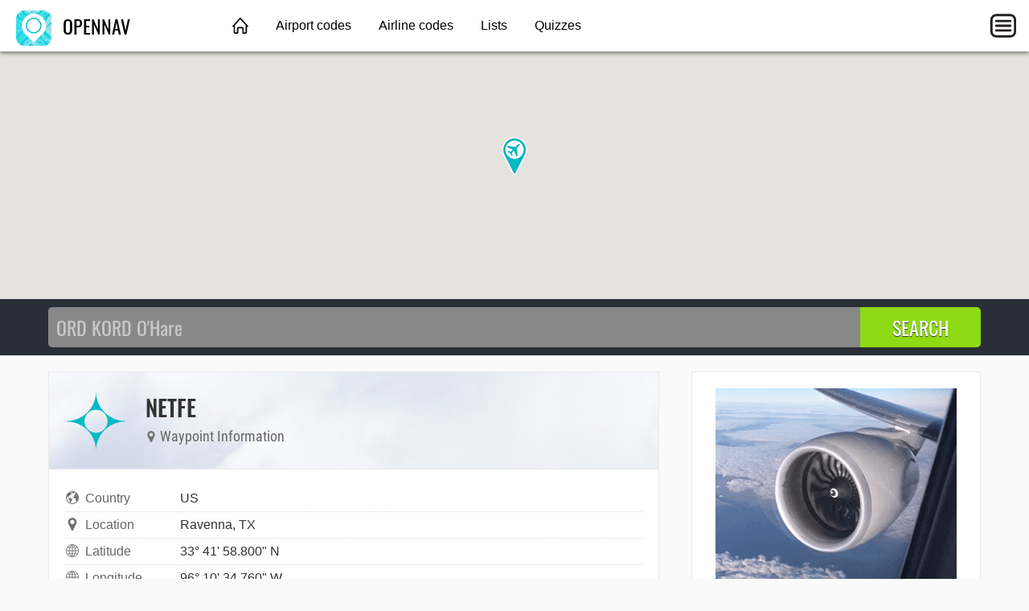

--- FILE ---
content_type: text/html; charset=utf-8
request_url: https://opennav.com/waypoint/US/NETFE
body_size: 3578
content:
<!DOCTYPE html>
<html lang="en">
<head>
	<title>NETFE waypoint | OpenNav</title>
	<meta charset="utf-8" />
	<meta name="viewport" content="width=device-width, initial-scale=1" />
	<meta name="keywords" content="airport, nav, navaid, vor, vortac, ndb, dme, waypoint, fix, airway, air route, rnav, gps, navigation, aviation" />
	<meta name="description" content="Maps and information about NETFE aviation waypoint △ Ravenna, TX US • Lat: 33° 41' 58.800&quot; N Lon: 96° 10' 34.760&quot; W • Click here to find more." />
	<meta property="og:image" content="https://opennav.com/images/ogimage.png" />
	<link href="https://opennav.com/waypoint/US/NETFE" rel="canonical" />
	<link href="https://opennav.jp/ウェイポイント/US/NETFE" hreflang="ja-JP" rel="alternate" />
	<link type="text/css" href="/fonts/Oswald.css" rel="stylesheet" />
	<link type="text/css" href="/fonts/RobotoCondensed.css" rel="stylesheet" />
	<link type="text/css" href="/css/opennav.css?20220306" rel="stylesheet" />

<script>window.msAdsQueue = window.msAdsQueue || [];</script>
<script async src="https://adsdk.microsoft.com/pubcenter/sdk.js?siteId=10321398&publisherId=252963727" crossorigin="anonymous"></script>

<script>
var latlng;
function initMaps() {
	latlng = new google.maps.LatLng(33.699667,-96.176322);
	var mapOptions = { zoom: 10, center: latlng, mapTypeId: google.maps.MapTypeId.HYBRID };
	var fullmap = new google.maps.Map(document.getElementById("fullmap"), mapOptions);
	new google.maps.Marker({position:latlng,map:fullmap,title:"NETFE",icon:"/images/map-marker-plane.png"});

	if (typeof waypointmap === "function") { waypointmap(); }
	if (typeof airportmap === "function") { airportmap(); }
	if (typeof navaidmap === "function") { navaidmap(); }
}
</script>
</head>
<body>
	<header class="topnav">
		<div class="topnav-inner">
			<input id="mobilemenu-button" type="checkbox" class="mobilemenu-checkbox" />
			<nav>
				<div class="logo">
					<a href="/"><img src="/images/opennav-icon-44.png" alt="OpenNav" /> OPENNAV</a>
				</div>
				<ul class="menu">
					<li><a href="/" class="home">&nbsp;</a></li>
					<li><a href="/airportcodes">Airport codes</a></li>
					<li><a href="/airlinecodes">Airline codes</a></li>
					<li><a href="/lists">Lists</a></li>
					<li><a href="/quizzes">Quizzes</a></li>
				</ul>
				<label for="mobilemenu-button" class="mobilemenu-icon">&nbsp;</label>
				<label for="mobilemenu-button" class="mobilemenu-x">&nbsp;</label>
			</nav>
			<div id="mobilemenu-overlay"></div>
			<div class="mobilemenu">
				<ul>
					<li><a href="/">Home</a></li>
					<li><a href="/airportcodes">Airport codes</a></li>
					<li><a href="/airlinecodes">Airline codes</a></li>
					<li><a href="/lists">Lists</a></li>
					<li><a href="/quizzes">Quizzes</a></li>
					<li><a href="https://opennav.jp/ウェイポイント/US/NETFE" class="lang">日本語</a></li>
				</ul>
			</div>
		</div>
	</header>
	<script>
	function closemenu(e){
		if(!e.target.matches('#mobilemenu-button,.mobilemenu-icon,.mobilemenu-x')){
			document.getElementById('mobilemenu-button').checked=false;
		}
	}
	document.body.addEventListener('click',closemenu);
	document.getElementById('mobilemenu-overlay').addEventListener('touchstart',closemenu);
	</script>
	<div id="fullmap" class="pagetop"></div>
	<form method="post" action="/search">
		<div class="searchbg">
			<div class="searchbar">
				<input type="search" name="q" placeholder="ORD KORD O'Hare" autocomplete="off" autocapitalize="off" />
				<input type="submit" value="SEARCH" />
			</div>
		</div>
	</form>
	<section class="data cacgabca">
		<div class="main" itemscope itemtype="http://schema.org/GeoCoordinates">
			<meta itemprop="identifier" content="NETFE" />
			<meta itemprop="name" content="NETFE" />
			<meta itemprop="description" content="waypoint" />
			<meta itemprop="latitude" content="33.699667" />
			<meta itemprop="longitude" content="-96.176322" />
			<link itemprop="url" href="https://opennav.com/waypoint/US/NETFE" />
			<link itemprop="image" href="/images/opennav-icon-44.png" />
			<section class="contentbox">
				<header class="title">
					<div class="title-icon chart-icon-waypoint"></div>
					<div>
						<h1>NETFE</h1>
						<h4><span class="icon"><img src="/waypoint/US/NETFE/mapmarker.svg" alt="" /></span> Waypoint Information</h4>
					</div>
				</header>
				<div class="contentbody">
<table class="datagrid fullwidth"><tr><td class="datalabel"><img class="dataicon" src="/images/icon-country.svg" alt="" />Country</td><td class="text-darkgray">US</td></tr><tr><td class="datalabel"><img class="dataicon" src="/images/icon-map-marker.svg" alt="" />Location</td><td class="text-darkgray">Ravenna, TX</td></tr><tr><td class="datalabel"><img class="dataicon" src="/images/icon-globe.svg" alt="" />Latitude</td><td class="text-darkgray">33° 41' 58.800" N</td></tr><tr><td class="datalabel"><img class="dataicon" src="/images/icon-globe.svg" alt="" />Longitude</td><td class="text-darkgray">96° 10' 34.760" W</td></tr></table>
				</div>
			</section>

			<div class="amazonlinks">
				<h2>Featured Aviation Products</h2>
				<script async src="//adserve.site/amzn/17d788dd144d145cf3daed380cf0458f.js"></script>
			</div>

			<section class="contentbox">
				<header><h3>Waypoints near NETFE</h3></header>
				<div class="contentbody">
					<table><tr><td><div id="wmap"></div></td>
					<td><div class="waypointlist">
						<a href="/waypoint/US/AIRRE">AIRRE</a><br />
						<a href="/waypoint/US/ATTER">ATTER</a><br />
						<a href="/waypoint/US/BOSTE">BOSTE</a><br />
						<a href="/waypoint/US/DECAP">DECAP</a><br />
						<a href="/waypoint/US/EMJEV">EMJEV</a><br />
						<a href="/waypoint/US/FIKSY">FIKSY</a><br />
						<a href="/waypoint/US/FOORS">FOORS</a><br />
						<a href="/waypoint/US/FSHEN">FSHEN</a><br />
						<a href="/waypoint/US/JAXEB">JAXEB</a><br />
						<a href="/waypoint/US/JEVAL">JEVAL</a><br />
						<a href="/waypoint/US/KF21E">KF21E</a><br />
						<a href="/waypoint/US/OKUCI">OKUCI</a><br />
						<a href="/waypoint/US/OVICI">OVICI</a><br />
						<a href="/waypoint/US/OYPUZ">OYPUZ</a><br />
						<a href="/waypoint/US/TUPLE">TUPLE</a><br />
						<a href="/waypoint/US/UDOCE">UDOCE</a><br />
					</div></td></tr></table>
					<script>
					function waypointmap() {
						const mapOptions = { zoom: 10, center: latlng, mapTypeId: google.maps.MapTypeId.HYBRID };
						const wmap = new google.maps.Map(document.getElementById("wmap"), mapOptions);
						new google.maps.Marker({position:new google.maps.LatLng(33.892311,-96.065736),map:wmap,title:"AIRRE",icon:"/images/map-marker-plane.png"}).addListener("click",function(){window.location.href="/waypoint/US/AIRRE"});
						new google.maps.Marker({position:new google.maps.LatLng(33.699867,-96.131550),map:wmap,title:"ATTER",icon:"/images/map-marker-plane.png"}).addListener("click",function(){window.location.href="/waypoint/US/ATTER"});
						new google.maps.Marker({position:new google.maps.LatLng(33.526219,-96.182331),map:wmap,title:"BOSTE",icon:"/images/map-marker-plane.png"}).addListener("click",function(){window.location.href="/waypoint/US/BOSTE"});
						new google.maps.Marker({position:new google.maps.LatLng(33.588622,-96.064122),map:wmap,title:"DECAP",icon:"/images/map-marker-plane.png"}).addListener("click",function(){window.location.href="/waypoint/US/DECAP"});
						new google.maps.Marker({position:new google.maps.LatLng(33.783028,-96.073403),map:wmap,title:"EMJEV",icon:"/images/map-marker-plane.png"}).addListener("click",function(){window.location.href="/waypoint/US/EMJEV"});
						new google.maps.Marker({position:new google.maps.LatLng(33.703525,-96.177719),map:wmap,title:"FIKSY",icon:"/images/map-marker-plane.png"}).addListener("click",function(){window.location.href="/waypoint/US/FIKSY"});
						new google.maps.Marker({position:new google.maps.LatLng(33.580106,-96.208067),map:wmap,title:"FOORS",icon:"/images/map-marker-plane.png"}).addListener("click",function(){window.location.href="/waypoint/US/FOORS"});
						new google.maps.Marker({position:new google.maps.LatLng(33.829872,-96.095556),map:wmap,title:"FSHEN",icon:"/images/map-marker-plane.png"}).addListener("click",function(){window.location.href="/waypoint/US/FSHEN"});
						new google.maps.Marker({position:new google.maps.LatLng(33.568511,-96.180867),map:wmap,title:"JAXEB",icon:"/images/map-marker-plane.png"}).addListener("click",function(){window.location.href="/waypoint/US/JAXEB"});
						new google.maps.Marker({position:new google.maps.LatLng(33.619897,-96.182108),map:wmap,title:"JEVAL",icon:"/images/map-marker-plane.png"}).addListener("click",function(){window.location.href="/waypoint/US/JEVAL"});
						new google.maps.Marker({position:new google.maps.LatLng(33.500000,-96.000000),map:wmap,title:"KF21E",icon:"/images/map-marker-plane.png"}).addListener("click",function(){window.location.href="/waypoint/US/KF21E"});
						new google.maps.Marker({position:new google.maps.LatLng(33.538392,-96.133008),map:wmap,title:"OKUCI",icon:"/images/map-marker-plane.png"}).addListener("click",function(){window.location.href="/waypoint/US/OKUCI"});
						new google.maps.Marker({position:new google.maps.LatLng(33.787864,-96.273286),map:wmap,title:"OVICI",icon:"/images/map-marker-plane.png"}).addListener("click",function(){window.location.href="/waypoint/US/OVICI"});
						new google.maps.Marker({position:new google.maps.LatLng(33.504192,-96.022997),map:wmap,title:"OYPUZ",icon:"/images/map-marker-plane.png"}).addListener("click",function(){window.location.href="/waypoint/US/OYPUZ"});
						new google.maps.Marker({position:new google.maps.LatLng(33.741950,-96.296447),map:wmap,title:"TUPLE",icon:"/images/map-marker-plane.png"}).addListener("click",function(){window.location.href="/waypoint/US/TUPLE"});
						new google.maps.Marker({position:new google.maps.LatLng(33.785486,-96.173342),map:wmap,title:"UDOCE",icon:"/images/map-marker-plane.png"}).addListener("click",function(){window.location.href="/waypoint/US/UDOCE"});
					}
					</script>
				</div>
			</section>

			<section class="contentbox">
				<header><h3>Airports near NETFE</h3></header>
				<div class="contentbody">
					<table><tr><td><div id="amap"></div></td>
					<td><div class="airportlist">
						<a href="/airport/KDUA">KDUA</a><br />
						<a href="/airport/KF00">KF00</a><br />
					</div></td></tr></table>
					<script>
					function airportmap() {
						const mapOptions = { zoom: 9, center: latlng, mapTypeId: google.maps.MapTypeId.HYBRID };
						const amap = new google.maps.Map(document.getElementById("amap"), mapOptions);
						new google.maps.Marker({position:new google.maps.LatLng(33.9422670000,-96.3945310000),map:amap,title:"KDUA",icon:"/images/map-marker-plane.png"}).addListener("click",function(){window.location.href="/airport/KDUA"});
						new google.maps.Marker({position:new google.maps.LatLng(33.6128005981,-96.1792984009),map:amap,title:"KF00",icon:"/images/map-marker-plane.png"}).addListener("click",function(){window.location.href="/airport/KF00"});
					}
					</script>
				</div>
			</section>

			<section class="contentbox">
				<header><h3>Navaids near NETFE</h3></header>
				<div class="contentbody">
					<table><tr><td><div id="nmap"></div></td>
					<td><div class="navlist">
						<a href="/navaid/US/BYP/BONHAM">BYP</a><br />
						<a href="/navaid/US/URH/TEXOMA">URH</a><br />
					</div></td></tr></table>
					<script>
					function navaidmap() {
						const mapOptions = { zoom: 9, center: latlng, mapTypeId: google.maps.MapTypeId.HYBRID };
						const nmap = new google.maps.Map(document.getElementById("nmap"), mapOptions);
						new google.maps.Marker({position:new google.maps.LatLng(33.537486,-96.234094),map:nmap,title:"BYP",icon:"/images/map-marker-plane.png"}).addListener("click",function(){window.location.href="/navaid/US/BYP/BONHAM"});
						new google.maps.Marker({position:new google.maps.LatLng(33.944186,-96.391836),map:nmap,title:"URH",icon:"/images/map-marker-plane.png"}).addListener("click",function(){window.location.href="/navaid/US/URH/TEXOMA"});
					}
					</script>
				</div>
			</section>

			<div class="amazonlinks">
				<h2>Squawk 18.99 For Fun</h2>
				<script async src="//adserve.site/amzn/43714a8a3cdc7e1efd42bfbdc86915fd.js"></script>
			</div>
		</div>
		<aside>
			<div class="contentbox">
				<div class="contentbody">
					<div class="box300x250 elem-center"><a href="https://atc-sim.com/welcome"><img src="/ads/turbofan-over-clouds.gif" width="300" height="250" alt="Turbofan"></a></div>
				</div>
			</div>

			<div class="ads-sticky-sidebar">

				<section class="contentbox">
					<header class="downarrow140"><h3>Bonus Offer</h3></header>
					<div class="contentbody">
						<div class="box300x250 elem-center"><script async src="//adserve.site/amzn/f9fa890a3d2d7cd4e96bf924d3386b5e.js"></script></div>
					</div>
				</section>

				<section class="contentbox">
					<header><h3>You Might Also Like</h3></header>
					<div class="contentbody">
						<div class="box300x250 elem-center"><a href="https://atc-sim.com/welcome"><img src="/ads/atcsim-heathrow-300x250.jpg" width="300" height="250" alt="" /></a></div>
					</div>
				</section>

			</div>
		</aside>
	</section>
	<footer class="worldmap">
		<div class="footer-content">
			<div class="footer-top">
				<div class="logo-wrap">
					<a href="/"><img src="/images/opennav-icon-44.png" alt="OpenNav" /> OpenNav</a>
				</div>
			</div>
			<div class="footer-bottom columns col-4-4">
				<div class="column col-4-1">
					<h4>Site</h4>
					<ul>
						<li><a href="/">Home</a></li>
						<li><a href="/about">About OpenNav</a></li>
					</ul>
				</div>
				<div class="column col-4-1">
					<h4>Other Sites</h4>
					<ul>
						<li><a href="https://airportcodes.aero">Airport Codes</a></li>
						<li><a href="https://airlinecodes.info">Airline Codes</a></li>
						<li><a href="https://airlinelogos.aero">Airline Logos</a></li>
					</ul>
				</div>
				<div class="column col-4-1">
					<h4>Explore</h4>
					<ul>
						<li><a href="https://atc-sim.com/welcome">Control Tower Game</a></li>
					<li><a href="https://airlinecodes.info/GEC">Airline Code GEC</a></li>
						<li><a href="https://airportcodes.aero/fll">Airport Code FLL</a></li>
						<li><a href="https://www.youtube.com/watch?v=ZG2OCB2842Y">Airport Codes Video</a></li>
					</ul>
				</div>
				<div class="column col-4-1">
					<h4>Quizzes</h4>
					<ul>
						<li><a href="https://airlinelogos.aero/quiz">Airline Logo Quiz</a></li>
						<li><a href="/airliner-identification-quiz">Airliner Identification Quiz</a></li>
						<li><a href="/extreme-approaches-quiz">Extreme Approaches Quiz</a></li>
						<li><a href="/quizzes">All Quizzes</a></li>
					</ul>
				</div>
			</div>
		</div>
	</footer>
<script src="https://maps.googleapis.com/maps/api/js?key=AIzaSyAa-xqHVAj20OMSeUTFNA1AFKeyuiJFJRY&callback=initMaps" async defer></script>
</body>
</html>


--- FILE ---
content_type: text/html; charset=utf-8
request_url: https://adserve.site/amzn/17d788dd144d145cf3daed380cf0458f/760
body_size: 486
content:
<!DOCTYPE html>
<html lang="en">
<head>
<title>AdServe</title>
<style>
html,body{margin:0;overflow:hidden;padding:0;}
.items { display: flex; justify-content: space-around; overflow: hidden; padding: 12px; }
.item .img { box-shadow: 0 0 8px 1px #ccc; margin: 10px; }
.item .img:active, .item .img:hover { box-shadow: 0 0 8px 1px #999; }
.item .img img { display: block; max-height: 170px; width: auto; }
@media all and (max-width: 575px) { .item .img img { max-height: 140px; } }
</style>
</head>
<body>
<div class="items">
<div class="item"><div class="img"><a href="/amznto/3AiRrWn" rel="sponsored" target="_top"><img src="/amzn/i/jnav-stl-navy.jpg" alt="STL runways" /></a></div></div>
<div class="item"><div class="img"><a href="/amznto/3uPyOrD" rel="sponsored" target="_top"><img src="/amzn/i/jnav-den-navy.jpg" alt="DEN runways" /></a></div></div>
<div class="item"><div class="img"><a href="/amznto/3uMU9SI" rel="sponsored" target="_top"><img src="/amzn/i/jnav-iad-black.jpg" alt="IAD runways" /></a></div></div>
<div class="item"><div class="img"><a href="/amznto/3FovUza" rel="sponsored" target="_top"><img src="/amzn/i/jnav-atl-black.jpg" alt="ATL runways" /></a></div></div>
</div>
</body>
</html>


--- FILE ---
content_type: text/html; charset=utf-8
request_url: https://adserve.site/amzn/43714a8a3cdc7e1efd42bfbdc86915fd/760
body_size: 552
content:
<!DOCTYPE html>
<html lang="en">
<head>
<title>AdServe</title>
<style>
html,body{margin:0;overflow:hidden;padding:0;}
.items { display: flex; justify-content: space-around; overflow: hidden; padding: 12px; }
.item .img { box-shadow: 0 0 8px 1px #ccc; margin: 10px; }
.item .img:active, .item .img:hover { box-shadow: 0 0 8px 1px #999; }
.item .img img { display: block; max-height: 170px; width: auto; }
@media all and (max-width: 575px) { .item .img img { max-height: 140px; } }
</style>
</head>
<body>
<div class="items">
<div class="item"><div class="img"><a href="/amznto/47md2kN" rel="sponsored" target="_top"><img src="/amzn/i/B0FPBRP7GL-san-luis-valley-black.jpg" alt="San Luis Valley" /></a></div></div>
<div class="item"><div class="img"><a href="/amznto/46zS7dB" rel="sponsored" target="_top"><img src="/amzn/i/B0FK85G4PG-area-51-ufo-black.jpg" alt="Area 51" /></a></div></div>
<div class="item"><div class="img"><a href="/amznto/44ocY2a" rel="sponsored" target="_top"><img src="/amzn/i/B0FGYB5KFB-dulce-base-brown.jpg" alt="Dulce Base" /></a></div></div>
<div class="item"><div class="img"><a href="/amznto/4lks5iZ" rel="sponsored" target="_top"><img src="/amzn/i/B0FH1X83ZC-roswell-burgundy.jpg" alt="Roswell" /></a></div></div>
</div>
</body>
</html>


--- FILE ---
content_type: text/html; charset=utf-8
request_url: https://adserve.site/amzn/f9fa890a3d2d7cd4e96bf924d3386b5e/300
body_size: 307
content:
<!DOCTYPE html>
<html lang="en">
<head>
<title>AdServe</title>
<style>
html,body{margin:0;overflow:hidden;padding:0;}
.item .img:active, .item .img:hover { opacity: 0.8; }
</style>
</head>
<body>
<div class="items">
<div class="item"><div class="img"><a href="/amznto/45zjXDT" rel="sponsored" target="_top"><img src="/amzn/i/B09LRHPWQG-boeing-737-300x250-kburbg.jpg" alt="Boeing 737" /></a></div></div>
</div>
</body>
</html>


--- FILE ---
content_type: text/css
request_url: https://opennav.com/css/opennav.css?20220306
body_size: 17473
content:
/* === GENERAL === */

body { background: #fafafa; color: #666; font-family: arial,helvetica,sans-serif; font-size: 16px; margin: 0; padding: 0; text-align: left; }
body.stripebg { background: #2786c6 url("/images/stripebg.gif"); }
a, a:visited { color: #059aff; text-decoration: none; outline: none; word-wrap: break-word; }
a:active, a:hover { text-decoration: underline; }
form { margin: 0; padding: 0; }
h1,h2,h3,h4,h5,h6 { font-family: Oswald,arial,helvetica,sans-serif; margin: 0; padding: 0; }
h1 { color: #333; font-size: 24px; font-weight: 700; }
h2 { color: #000; font-size: 18px; font-weight: 700; }
h3 { font-size: 16px; font-weight: 700; }
iframe { border: none; overflow: hidden; }
img { border: none; }

.columns { display: table; width: 1140px; margin: 0 auto; }
.column { display: table-cell; vertical-align: top; }
.content { display: table-cell; width: 740px; vertical-align: top; }
.sidebar { display: table-cell; width: 400px; vertical-align: top; }
.content-home { display: table-cell; width: 850px; vertical-align: top; }
.sidebar-home { display: table-cell; width: 290px; vertical-align: top; }

.col-4-4 { width: 100%; }
.col-4-1 { width: 25%; }

.block200 { height: 200px; }
.block150 { height: 150px; }
.block140 { height: 140px; }
.block120 { height: 120px; }
.block100 { height: 100px; }
.block90 { height: 90px; }
.block80 { height: 80px; }
.block70 { height: 70px; }
.block60 { height: 60px; }
.block50 { height: 50px; }
.block40 { height: 40px; }
.block30 { height: 30px; }
.block20 { height: 20px; }
.block10 { height: 10px; }
.block8 { height: 8px; }
.block6 { height: 6px; }

.mb70 { margin-bottom: 70px; }
.mb60 { margin-bottom: 60px; }
.mb50 { margin-bottom: 50px; }
.mb40 { margin-bottom: 40px; }
.mb30 { margin-bottom: 30px; }
.mb20 { margin-bottom: 20px; }
.mb10 { margin-bottom: 10px; }

.center_text { text-align: center; }
.center_elem { margin: 0 auto; }
.left_text { text-align: left; }
.left_elem { float: left; }
.right_text { text-align: right; }
.right_elem { float: right; }
.text-center { text-align: center; }
.text-left { text-align: left; }
.text-right { text-align: right; }

.elem-center { margin: 0 auto; }
.elem-left { float: left; }
.elem-right { float: right; }
.elem-inline { display: inline-block; }
.elem-top { vertical-align: top; }
.elem-middle { vertical-align: middle; }
.elem-hidden { display: none; }

.text24 { font-size: 24px; }
.text20 { font-size: 20px; }
.text18 { font-size: 18px; }
.text16 { font-size: 16px; }
.text14 { font-size: 14px; }
.text12 { font-size: 12px; }
.text11 { font-size: 11px; }
.text10 { font-size: 10px; }

.text-black { color: #000; }
.text-darkgray { color: #333; }
.textlightgray { color: #808092; }
.text_gray { color: #666; }
.text_ltgray { color: #bbb; }

.box468x60  { width: 468px; height: 60px;  }
.box300x360 { width: 300px; height: 360px; }
.box300x290 { width: 300px; height: 290px; }
.box300x250 { width: 300px; height: 250px; }
.box300x130 { width: 300px; height: 130px; }
.box300x50  { width: 300px; height: 50px;  }
.box280x140 { width: 280px; height: 140px; }
.box280x100 { width: 280px; height: 100px; }
.box250x320 { width: 250px; height: 320px; }
.box250x250 { width: 250px; height: 250px; }
.box250x140 { width: 250px; height: 140px; }
.box250x100 { width: 250px; height: 100px; }
.box160x600 { width: 160px; height: 600px; }

.pagetop { margin-top: 64px; }
.mobile_only { display: none; }


/* === HEADER === */

header.topnav { background-color: #fff; box-shadow: 0 2px 5px rgba(0,0,0,0.5); height: 64px; left: 0; position: fixed; top: 0; width: 100%; z-index: 11; }
header.topnav a { color: #000; }
header.topnav a, header.topnav a:active, header.topnav a:hover, header.topnav a:visited { text-decoration: none; }
header.topnav nav { background-color: #fff; height: 64px; position: relative; width: 100%; z-index: 12; }
header.topnav nav .logo { font-family: Oswald,arial,helvetica,sans-serif; font-size: 24px; height: 64px; left: 20px; line-height: 64px; position: absolute; top: 0; width: 264px; }
header.topnav nav .logo img { margin: 10px 8px 0 0; vertical-align: -14px; }
header.topnav nav ul.menu { list-style-type: none; margin: 0 0 0 264px; padding: 0 10px; text-align: left; }
header.topnav nav ul.menu li { display: inline-block; }
header.topnav nav ul.menu li a { color: #000; display: inline-block; height: 64px; line-height: 64px; padding: 0 15px; }
header.topnav nav ul.menu li a:hover { background-color: #ddd; color: #059aff; }
header.topnav nav ul.menu li a.home { background: transparent url("[data-uri]") no-repeat center center; background-size: 20px 20px; padding: 0; width: 50px; }
header.topnav nav ul.menu li a.home:hover { background: #ddd url("[data-uri]") no-repeat center center; background-size: 20px 20px; padding: 0; width: 50px; }
header.topnav nav ul.menu li a.lang { padding-left: 38px; position: relative; }
header.topnav nav ul.menu li a.lang:before { background: transparent url("[data-uri]") no-repeat center center; background-size: 20px 20px; content: ""; height: 20px; left: 14px; position: absolute; top: 50%; transform: translateY(-50%); width: 20px; }
header.topnav nav ul.menu li a.lang:hover:before { background: transparent url("[data-uri]") no-repeat center center; background-size: 20px 20px; content: ""; height: 20px; left: 14px; position: absolute; top: 50%; transform: translateY(-50%); width: 20px; }
header.topnav nav label.mobilemenu-icon { background: transparent url("[data-uri]") no-repeat center center; background-size: contain; cursor: pointer; display: inline-block; height: 44px; margin: 10px; position: absolute; right: 0; top: 0; width: 44px; }
header.topnav nav label.mobilemenu-x { background: transparent url("[data-uri]") no-repeat center center; background-size: contain; cursor: pointer; display: none; height: 28px; margin: 10px; position: absolute; right: 8px; top: 8px; width: 28px; }
header.topnav .mobilemenu { background-color: #1f2532; left: 0; max-height: 0; overflow: hidden; position: absolute; top: 64px; transition: max-height 0.5s linear; visibility: hidden; width: 100%; will-change: height, max-height; z-index: 12; }
header.topnav .mobilemenu ul { border-top: 1px solid #111; list-style: none; margin: 0; padding: 0; }
header.topnav .mobilemenu ul li { border-top: 1px solid #2f3542; border-bottom: 1px solid #111; text-align: left; padding: 0 20px; }
header.topnav .mobilemenu ul li a { display: block; padding: 16px 0; }
header.topnav .mobilemenu ul li a, header.topnav .mobilemenu ul li a:visited { color: #fff; }
header.topnav .mobilemenu ul li a.lang { padding-left: 25px; position: relative; }
header.topnav .mobilemenu ul li a.lang:before { background: transparent url("[data-uri]") no-repeat center center; background-size: 20px 20px; content: ""; height: 20px; left: 0; position: absolute; top: 50%; transform: translateY(-50%); width: 20px; }
header.topnav .mobilemenu-checkbox { margin: 0; opacity: 0; padding: 0; position: absolute; right: -20px; top: 0; }
header.topnav #mobilemenu-overlay { background-color: rgba(0,0,0,0.98); height: 100vh; display: none; position: absolute; width: 100vw; z-index: 10; }
header.topnav #mobilemenu-button:checked ~ nav label.mobilemenu-icon { display: none; }
header.topnav #mobilemenu-button:checked ~ nav label.mobilemenu-x { display: inline-block; }
header.topnav #mobilemenu-button:checked ~ #mobilemenu-overlay { display: block; }
header.topnav #mobilemenu-button:checked ~ .mobilemenu { max-height: 1000px; visibility: visible; }
header.topnav .google-auto-placed { display: none; }


/* === FOOTER === */

footer.worldmap { background: #292e38 url("/images/worldmapdots.png"); text-align: left; }
footer.worldmap .footer-content { margin: 0 auto; max-width: 100%; width: 1000px; overflow: hidden; }
footer.worldmap .footer-top { border-bottom: 2px solid #3d444f; padding: 50px 0 20px; }
footer.worldmap .logo-wrap { color: #000; display: inline-block; font-family: "Roboto Condensed",arial,helvetica,sans-serif; font-size: 24px; height: 44px; padding: 10px 20px; }
footer.worldmap .logo-wrap a, footer.worldmap .logo-wrap a:active, footer.worldmap .logo-wrap a:hover, footer.worldmap .logo-wrap a:visited { color: #fff; text-decoration: none; outline: none; }
footer.worldmap .logo-wrap img { height: 44px; margin-right: 10px; vertical-align: middle; width: 44px; }
footer.worldmap .footer-bottom { padding: 40px 0; }
footer.worldmap .footer-bottom .column { margin-bottom: 20px; }
footer.worldmap .footer-bottom h4 { color: #fff; font-family: "Roboto Condensed",arial,helvetica,sans-serif; font-size: 16px; font-weight: 500; margin: 0 0 15px; }
footer.worldmap .footer-bottom ul { list-style-type: none; margin: 0; padding: 0; }
footer.worldmap .footer-bottom a { color: #727272; display: inline-block; margin-bottom: 5px; text-decoration: none; }
footer.worldmap .footer-bottom a:active, footer.worldmap .footer-bottom a:hover { color: #00bac6; }
footer.worldmap .footer-bottom a:visited { color: #727272; }
footer.worldmap .google-auto-placed { display: none; }


/* === BANNERS === */

#fullmap { background-color: #e5e3df; height: 40vh; padding-bottom: 20px; width: 100%; }
.bannertop { align-items: center; background: #333 repeat center center; display: flex; height: 300px; justify-content: center; overflow: hidden; width: 100%; }
.bannertop h1 { color: #fff; font-size: 8vw; font-weight: 400; line-height: 1.2; margin: 64px 0 0; padding: 0; text-shadow: 2px 2px #000; text-transform: uppercase; }
.bannertop h1.code { font-family: "IBM Plex Sans Condensed",Oswald,arial,helvetica,sans-serif; font-size: 20vmin; font-weight: 500; }
.bannertop h1.ja-JP { font-weight: 700; }
.bannertop.bannertop-1 { background-image: url("/images/bannertop/bannertop-full-1.jpg"); }
.bannertop.bannertop-2 { background-image: url("/images/bannertop/bannertop-full-2.jpg"); }
.bannertop.bannertop-3 { background-image: url("/images/bannertop/bannertop-full-3.jpg"); }
.bannertop.bannertop-4 { background-image: url("/images/bannertop/bannertop-full-4.jpg"); }
.bannertop.bannertop-5 { background-image: url("/images/bannertop/bannertop-full-5.jpg"); }
.bannertop.bannertop-6 { background-image: url("/images/bannertop/bannertop-full-6.jpg"); }
.bannertop.bannertop-7 { background-image: url("/images/bannertop/bannertop-full-7.jpg"); }
.bannertop.bannertop-8 { background-image: url("/images/bannertop/bannertop-full-8.jpg"); }
.bannertop.bannertop-9 { background-image: url("/images/bannertop/bannertop-full-9.jpg"); }
.bannertop.bannertop-10 { background-image: url("/images/bannertop/bannertop-full-10.jpg"); }
@media (max-width: 1199px) {
.bannertop.bannertop-1 { background-image: url("/images/bannertop/bannertop-1200-1.jpg"); }
.bannertop.bannertop-2 { background-image: url("/images/bannertop/bannertop-1200-2.jpg"); }
.bannertop.bannertop-3 { background-image: url("/images/bannertop/bannertop-1200-3.jpg"); }
.bannertop.bannertop-4 { background-image: url("/images/bannertop/bannertop-1200-4.jpg"); }
.bannertop.bannertop-5 { background-image: url("/images/bannertop/bannertop-1200-5.jpg"); }
.bannertop.bannertop-6 { background-image: url("/images/bannertop/bannertop-1200-6.jpg"); }
.bannertop.bannertop-7 { background-image: url("/images/bannertop/bannertop-1200-7.jpg"); }
.bannertop.bannertop-8 { background-image: url("/images/bannertop/bannertop-1200-8.jpg"); }
.bannertop.bannertop-9 { background-image: url("/images/bannertop/bannertop-1200-9.jpg"); }
.bannertop.bannertop-10 { background-image: url("/images/bannertop/bannertop-1200-10.jpg"); }
}
@media (max-width: 575px) {
.bannertop.bannertop-1 { background-image: url("/images/bannertop/bannertop-600-1.jpg"); }
.bannertop.bannertop-2 { background-image: url("/images/bannertop/bannertop-600-2.jpg"); }
.bannertop.bannertop-3 { background-image: url("/images/bannertop/bannertop-600-3.jpg"); }
.bannertop.bannertop-4 { background-image: url("/images/bannertop/bannertop-600-4.jpg"); }
.bannertop.bannertop-5 { background-image: url("/images/bannertop/bannertop-600-5.jpg"); }
.bannertop.bannertop-6 { background-image: url("/images/bannertop/bannertop-600-6.jpg"); }
.bannertop.bannertop-7 { background-image: url("/images/bannertop/bannertop-600-7.jpg"); }
.bannertop.bannertop-8 { background-image: url("/images/bannertop/bannertop-600-8.jpg"); }
.bannertop.bannertop-9 { background-image: url("/images/bannertop/bannertop-600-9.jpg"); }
.bannertop.bannertop-10 { background-image: url("/images/bannertop/bannertop-600-10.jpg"); }
}


/* === SECTIONS === */

div.data, section.data { background-color: #fafafa; display: flex; margin: 0 auto; max-width: 100%; padding-bottom: 40px; width: 1200px; }
div.data .full, section.data .full { box-sizing: border-box; max-width: 100%; padding: 20px; width: auto; }
div.data .main, section.data .main { box-sizing: border-box; max-width: 100%; padding: 20px; width: 800px; }
div.data main, section.data main { box-sizing: border-box; max-width: 100%; padding: 20px; width: 800px; }
div.data aside, section.data aside { box-sizing: border-box; max-width: 100%; padding: 20px; width: 400px; }


/* === CONTENT AREA === */

header.title { align-items: center; display: flex; padding: 20px 0; }
header.title h1 { font-size: 28px; font-weight: 500; line-height: 34px; margin: 0 0 6px; }
header.title h2 { font-size: 28px; font-weight: 500; line-height: 34px; margin: 0 0 6px; }
header.title h4 { color: #666; font-family: "Roboto Condensed",arial,helvetica,sans-serif; font-size: 18px; font-weight: 400; line-height: 26px; }
header.title h4 .icon { vertical-align: -1px; }
header.title h4 .icon img { height: 14px; width: 14px; }
.contentbox { background-color: #fff; border: 1px solid #eaeaea; margin-bottom: 40px; overflow: hidden; }
.contentbox header { background: #e3eaf2 url("/images/overcast-800x200.jpg"); border-bottom: 1px solid #eaeaea; padding: 20px; }
.contentbox header.downarrow { background: url("/images/icon-curved-down-arrow.svg") 200px 8px / 60px 60px no-repeat, #e3eaf2 url("/images/overcast-800x200.jpg"); }
.contentbox header.downarrow140 { background: url("/images/icon-curved-down-arrow.svg") 140px 8px / 60px 60px no-repeat, #e3eaf2 url("/images/overcast-800x200.jpg"); }
.contentbox header.letters { background: #f0f4fc; font-weight: 400; margin-bottom: 30px; padding: 20px 0; }
.contentbox header.letters a, .contentbox header.letters a:visited { text-decoration: none; }
.contentbox header.letters h4 { color: #333; font-family: "Roboto Condensed",arial,helvetica,sans-serif; font-size: 18px; font-weight: 400; margin: 0 0 12px 24px; }
.contentbox header.meta { background: #fdfdfd; border-bottom: none; font-weight: 700; padding: 20px; }
@media all and (max-width: 575px) {
	.contentbox header.meta { font-size: 14px; }
}
.contentbox header h3 { color: #292e38; font-family: "Roboto Condensed",arial,helvetica,sans-serif; font-size: 20px; font-weight: 500; }
.contentbox .contentbody { padding: 20px; }
@media all and (max-width: 575px) {
	.contentbox .contentbody { padding: 10px; }
	.contentbox .contentbody.ranklist { padding: 0; }
}
.contentbox .contentbody.logos { text-align: center; }
.contentbox .contentbody.logos img { max-width: 100%; width: 500px; }
.contentbox .contentbody.logos a::after { border-bottom: solid 1px #ccc; content: ""; display: block; margin: 50px auto; max-width: 100%; width: 500px; }
.contentbox .contentbody.logos ul { list-style-type: none; }
.contentbox .contentbody.logos ul li { display: block; }
.contentbox .contentbody .linkgrid { display: flex; flex-wrap: wrap; justify-content: space-between; margin-bottom: 30px; }
.contentbox .contentbody .linkgrid a { color: #555577; display: flex; justify-content: space-between; margin-bottom: 30px; max-width: 100%; text-align: justify; text-decoration: none; width: 210px; }
.contentbox .contentbody .linkgrid a span { color: #059aff; }


/* === SEARCH === */

.searchbg { background-color: #292e38; }
.searchbar { align-items: center; box-sizing: border-box; display: flex; margin: 0 auto; max-width: 100%; overflow: hidden; padding: 10px; width: 1180px; }
.searchbar input { font-family: Oswald,arial,helvetica,sans-serif; font-size: 24px; }
.searchbar input[type="search"] { background-color: #888; border: 0; border-radius: 5px 0 0 5px; color: #fff; flex: 2 1 auto; height: 50px; margin: 0; outline: none; padding: 0 10px; -webkit-appearance: none; }
.searchbar input[type="search"]::placeholder { color: #c8c8c8; opacity: 1; }
.searchbar input[type="search"]::-webkit-input-placeholder { color: #c8c8c8; opacity: 1; }
.searchbar input[type="submit"] { background-color: #8edb15; border: 0; border-radius: 0 5px 5px 0; color: #fff; cursor: pointer; flex: 0 0 auto; height: 50px; margin: 0; outline: none; padding: 0; text-align: center; text-shadow: 0 1px 1px #333; width: 150px; -webkit-appearance: none; }
.searchbar input[type="submit"]:active,
.searchbar input[type="submit"]:hover { background-color: #eee; color: #8edb15; text-shadow: none; }
.searchbar .google-auto-placed { display: none; }

.searchbox { background-color: #fff; border: 1px solid #c0cad4; border-radius: 2px; box-shadow: rgba(0, 0, 0, 0.12) 0 0 2px 1px; font-size: 14px; margin-bottom: 10px; }
.searchbox .inner { display: flex; padding: 12px; }
.searchbox .inner .column { display: block; overflow: hidden; }
.searchbox .inner .column:not(:last-child) { margin-right: 24px; }
.searchbox .inner .column.code { min-width: 44px; }
.searchbox .inner .column.icon { min-width: 20px; }
.searchbox .inner .column.type { min-width: 80px; }
.searchbox .inner .column h5 { color: #000; margin: 0 0 12px; padding: 0; }


/* === OLD FORUM === */

.forumbg { text-align: left; background-color: #fff; background-image: none; }
.forumlistbar { padding: 5px; background-color: #eee; border-bottom: solid 1px #000000; font-size: 11px; }
.forumtitlebar { padding: 12px; background-color: #fff; }
.forumlogo { background-color: #fff; vertical-align: -3px; }
.forumposts { padding: 10px; border-bottom: dotted 1px #bbbbbb; color: #333333; }
.forumbigbutton { width: 250px; height: 40px; font-size: 20px; cursor: pointer; }
.forumposttitle { font-size: 16px; color: #4cb4fc; margin-bottom: 4px; }
.forumpostcomment { width: 800px; font-size: 12px; padding: 5px 10px; background-color: #fafafa; border: solid 1px #369; border-radius: 7px; margin-top: 10px; }
.forumpostinfo { font-size: 11px; margin-bottom: 2px; }

.forumvotearea { width: 80px; margin: 10px 0 0 0; text-align: center; }
.forumreply { margin-left: 80px; padding: 10px 0; border-bottom: dotted 1px #bbbbbb; color: #333333; }

.forumbox { width: 650px; background-color: #cee3f8; margin-left: 40px; }
.forumnewpost { padding: 0 30px; }
.forumtitles { font-size: 16px; color: #333333; }
#forumnewpostname { width: 140px; height: 18px; }
#forumnewpostemail { width: 200px; height: 18px; }
#forumnewposttitle { width: 600px; height: 100px; }
#forumnewposttext { width: 600px; height: 100px; }
#forumnewpostlocation { display: none; }
.forumnewpostsubmit { margin: 2px 0 0 5px; vertical-align: top; }


/* === DATA GRID === */

table.datagrid { border-collapse: collapse; table-layout: fixed; margin-bottom: 40px; }
table.datagrid.fullwidth { width: 100%; }
table.datagrid tr { border-bottom: 1px dotted #ddd; }
table.datagrid td { line-height: 30px; vertical-align: top; }
table.datagrid td.elem-top { vertical-align: top; }
table.datagrid td.datalabel { width: 140px; }
table.datagrid a.darkgray { color: #333; }
.dataicon { height: 16px; margin: 6px 8px 6px 0; vertical-align: -8px; width: 16px; }
.dataicon-search { margin-right: 8px; vertical-align: top; }


/* === TITLE ICONS === */

.chart-icon { float: left; height: 32px; margin-right: 10px; width: 32px; }
.title-icon { height: 80px; margin-right: 20px; width: 80px; }
@media all and (max-width: 575px) {
	.title-icon { height: 50px; margin-left: 8px; margin-right: 8px; width: 50px; }
}
.chart-icon-ndb {
	background: transparent url("[data-uri]") no-repeat center center;
	background-size: contain;
}
.chart-icon-plane {
	background: transparent url("[data-uri]") no-repeat center center;
	background-size: contain;
}
.title-icon-plane {
	background: transparent url("[data-uri]") no-repeat center center;
	background-size: contain;
}
.title-icon-search {
	background: transparent url("[data-uri]") no-repeat center center;
	background-size: contain;
}
.title-icon-search2 {
	background: transparent url("[data-uri]") no-repeat center center;
	background-size: contain;
}
.chart-icon-vor {
	background: transparent url("[data-uri]") no-repeat center center;
	background-size: contain;
}
.chart-icon-vordme {
	background: transparent url("[data-uri]") no-repeat center center;
	background-size: contain;
}
.chart-icon-waypoint {
	background: transparent url("[data-uri]") no-repeat center center;
	background-size: contain;
}


/* === LISTS === */

.ranklist .listitem { align-items: center; border-bottom: 1px solid #d4d2d2; box-sizing: border-box; color: #000; display: flex; font-family: "Roboto Condensed",arial,helvetica,sans-serif; height: 100px; overflow: hidden; padding: 12px 15px 12px 0; width: 100%; }
.ranklist .listitem:first-child { border-top: 1px solid #d4d2d2; }
@media all and (max-width: 575px) {
	.ranklist .listitem:first-child { border-top: none; }
	.ranklist .listitem:last-child { border-bottom: none; }
}
.ranklist .listitem .list-rank { color: #000; font-size: 40px; font-weight: 700; min-width: 80px; text-align: center; }
@media all and (max-width: 575px) {
	.ranklist .listitem .list-rank { align-items: center; background: hsla(0,0%,100%,.9); border-radius: 0 4px 4px 0; box-shadow: 2px 2px 4px rgba(0,0,0,.3); display: flex; font-size: 5.86vw; font-weight: 300; height: 10.66vw; justify-content: center; left: 0; line-height: 6.1vw; margin-right: 20px; min-width:9vw; top: 2.5vw; z-index: 4; }
}
.ranklist .listitem .list-figure { margin-right: 20px; max-width: 40%; width: 100px; }
@media all and (max-width: 575px) {
	.ranklist .listitem .list-figure { margin-right: 10px; }
}
.ranklist .listitem .list-figure-wide { margin-right: 60px; max-width: 40%; width: 300px; }
@media all and (max-width: 575px) {
	.ranklist .listitem .list-figure-wide { margin-right: 30px; }
}
.ranklist .listitem .list-figure img,
.ranklist .listitem .list-figure-wide img { max-height: 60px; max-width: 100%; }
.ranklist .listitem .list-data h2 { color: #000; font-size: 32px; font-weight: 300; }
.ranklist .listitem .list-data h2.text20 { font-size: 20px; }
.ranklist .listitem .list-data .codespace { margin: 0 8px; }
@media all and (max-width: 575px) {
	.ranklist .listitem .list-data { font-size: 3.6vw; }
	.ranklist .listitem .list-data h2 { font-size: 4.6vw; }
	.ranklist .listitem .list-data .codespace { display: block; margin: 0; }
}


/* === LINKS === */

.sep1 { margin: 0 8px; }

.atc_link { position: absolute; left: 546px; top: 56px; width: 247px; height: 50px; text-align: center; font-size: 9pt; font-weight: bold; color: #fff; font-family: arial, helvetica, verdana, geneva, sans-serif; }
.languages { position: absolute; left: 820px; top: 70px; }
.languages1200 { position: absolute; left: 1028px; top: 120px; }
.flag_icon { margin-right: 4px; }
.airlinelogo { height: auto; margin-bottom: 30px; max-height: 400px; max-width: 100%; width: auto; }
.airportlogo { height: auto; margin-bottom: 30px; max-height: 400px; max-width: 100%; width: auto; }

#mainmap { width: 720px; height: 400px; margin-bottom: 40px; background-color: #eee; border-radius: 10px; }
#mainmap > div { border-radius: 10px; -webkit-mask-image: -webkit-radial-gradient(white, black); }
#wmap { width: 600px; height: 300px; background-color: #eee; border-radius: 10px; -webkit-mask-image: -webkit-radial-gradient(white, black); }
#wmap > div { border-radius: 10px; }
#amap { width: 600px; height: 300px; background-color: #eee; border-radius: 10px; -webkit-mask-image: -webkit-radial-gradient(white, black); }
#amap > div { border-radius: 10px; }
#nmap { width: 600px; height: 300px; background-color: #eee; border-radius: 10px; -webkit-mask-image: -webkit-radial-gradient(white, black); }
#nmap > div { border-radius: 10px; }
#wpmap { width: 600px; height: 300px; background-color: #eee; border-radius: 10px; -webkit-mask-image: -webkit-radial-gradient(white, black); }
#wpmap > div { border-radius: 10px; }
#apmap { width: 600px; height: 300px; background-color: #eee; border-radius: 10px; -webkit-mask-image: -webkit-radial-gradient(white, black); }
#apmap > div { border-radius: 10px; }
#namap { width: 600px; height: 300px; background-color: #eee; border-radius: 10px; -webkit-mask-image: -webkit-radial-gradient(white, black); }
#namap > div { border-radius: 10px; }
#mapillary { width: 720px; height: 100px; margin-bottom: 40px; max-width: 100%; overflow: hidden; display: flex; justify-content: space-between; }

.navlist { padding-left: 10px; width: 110px; height: 300px; overflow: scroll; overflow-x: hidden; }
.airportlist { padding-left: 10px; width: 110px; height: 300px; overflow: scroll; overflow-x: hidden; }
.waypointlist { padding-left: 10px; width: 110px; height: 300px; overflow: scroll; overflow-x: hidden; }

.chartbox { height: 200px; overflow-x: hidden; overflow-y: scroll; }

.graylinks a, .graylinks a:visited { color: #555577; text-decoration: none; }
.whitelinks a, .whitelinks a:visited { color: #fff; }

a.atcsim, a.atcsim:active, a.atcsim:hover, a.atcsim:visited { color: #666; text-decoration: none; }

.pagination { line-height: 2.5; padding: 0 20px; text-align: justify; }
.pagination a { background-color: #fff; border: 1px solid #999; text-decoration: none; }
.pagination a:hover { background-color: #059aff; color: #fff; }
.pagination a,.pagination span { margin: 0 3px; padding: 0.3em 0.5em; }

.nopagination { height: 77px; background-image:url("/images/pagination.png"); }

.tdata { border-collapse: collapse; width: 100%; }
.tdata_tc { width: 60px; }
.tdata th { text-align: left; }
.tdata tr { height: 40px; }
.tdata tr:nth-child(2n+1) { background-color: #f9f9f9; }
.tdata td { padding: 2px; }
.tdata a.code, .tdata a.code:visited { color: #666; }
.tdata a.code:active, .tdata a.code:hover { color: #059aff; }

.social-box { width: 272px; height: 120px; margin: 0 auto 20px; overflow: hidden; padding: 10px; border: 4px dashed #3b5998; border-radius: 10px; }
.social-box-home { width: 232px; height: 120px; margin: 0 auto 20px; overflow: hidden; padding: 10px; border: 4px dashed #3b5998; border-radius: 10px; }
.fb-like-box { min-height: 80px; overflow: hidden; padding: 5px 0; }
div.data aside .fb-like-box, section.data aside .fb-like-box { min-height: 100px; padding: 5px 0; }
.fb-page-widget { max-width: 100%; min-height: 500px; overflow: hidden; }

.socialframe { width: 80px; height: 100px; border: none; overflow: hidden; background-color: #fff; margin-right: 5px; }
.socialframe.last { margin-right: 0; vertical-align: top; }

.socialicon { margin-right: 10px; cursor: pointer; }
.socialicon.last { margin-right: 0; }

.sociallink_set2 { line-height: 30px; font-size: 12px; color: #000000; margin-right: 8px; cursor: pointer; }
.sociallink_set2:hover { text-decoration: underline; }
.socialicon_set2 { margin-right: 6px; vertical-align: -4px; }

.lclinks { margin: 20px auto; font-size: 14pt; }
.lclinks a, .lclinks a:visited { color: #059aff; font-weight: bold; text-decoration: none; }

.video-responsive { height: 0; overflow: hidden; padding-bottom: 56.25%; position: relative; }
.video-responsive iframe { height: 100%; left: 0; position: absolute; top: 0; width: 100%; }
.photo-responsive { max-width: 100%; }
.diagram-responsive { width: 100%; }

.ezbox { width: 700px; padding: 30px; border: solid 2px #cdcdcd; }
.ezinput { width: 400px; height: 24px; }

.bottom_suggest { width: 720px; border: 4px solid #555555; border-radius: 10px; margin: 0 auto 30px; }
.quizlogo { width: 75px; height: 75px; margin: 10px 20px; vertical-align: -36px; }
.quiztext { font-size: 26px; }
.quiztext a { text-decoration: underline; }
.bottombanner468x60 { margin: 17px 126px; }

h4.otherways { font-family: arial,helvetica,sans-serif; font-size: 16px; margin: 20px 0; }

.origa { color: #4cb4fc; }


/* === AMAZON LINKS === */

.amazonlinks { background-color: #fff; border: 1px solid #eaeaea; margin: 60px auto; min-height: 200px; overflow: hidden; }
.amazonlinks h2 { background: #e3eaf2 url("/images/overcast-800x200.jpg"); color: #292e38; font-family: "Roboto Condensed",arial,helvetica,sans-serif; font-size: 20px; font-weight: 500; padding: 14px 20px; }
.amazonlinks .items { display: flex; justify-content: space-around; overflow: hidden; padding: 12px; }
.amazonlinks .item .img { box-shadow: 0 0 8px 1px #ccc; margin: 10px; }
.amazonlinks .item .img:active, .amazonlinks .item .img:hover { box-shadow: 0 0 8px 1px #999; }
.amazonlinks .item .img img { display: block; max-height: 170px; width: auto; }
@media all and (max-width: 575px) { .amazonlinks .item .img img { max-height: 140px; } }


/* === ADS === */

.adcenter { margin: 0 auto 20px; }
.ads-sticky-sidebar { position: sticky; top: 84px; }
.adsbygoogle[data-ad-status="unfilled"] { background: transparent url("/images/unfilled/unfilled.jpg") repeat; opacity: 0.4; }


/* === SEARCH RESULTS ATC-SIM === */

.search-atcsim { background-color: #fff; margin: 0; text-align: left; width: 730px; }
.search-atcsim h1 { color: #f57e20; font-size: 60px; font-weight: 900; margin: 0 auto 20px; padding: 0; text-align: center; }
.search-atcsim h2 { color: #f57e20; font-size: 30px; font-weight: 900; margin: 0 auto 20px; padding: 0; position: relative; text-align: center; width: 100%; }
.search-atcsim h2:before { border-bottom: 2px solid #f57e20; content: ""; display: block; position: absolute; top: 50%; width: 100%; z-index: 0; }
.search-atcsim h2 span { background: #fff; padding: 0 20px; position: relative; z-index: 1; }
.search-atcsim h3 { color: #fff; font-size: 30px; font-weight: 400; margin: 0 auto 30px; padding: 0; text-align: center; width: 100%; }
.search-atcsim .header { background: url("/images/atcsim/banner-forum1.png") left top no-repeat; height: 200px; max-width: 730px; width: 100%; }
.search-atcsim .content { padding: 20px 0 40px; }
.search-atcsim .challenge { background-color: #174851; color: #fff; padding: 20px; }
.search-atcsim .challenge-columns { display: table; margin: 0 auto; width: 90%; }
.search-atcsim .challenge-column { display: table-cell; text-align: center; vertical-align: top; }
.search-atcsim .available { font-size: 14px; margin: 0 auto 40px; width: 600px; }
.search-atcsim .frmairport { padding-top: 10px; }
.search-atcsim .selairport { height: 34px; width: 400px; }
.search-atcsim .thumbrow { height: 120px; margin-bottom: 80px; text-align: center; }
.search-atcsim .thumbrow span { color: #000; display: inline-block; font-size: 16px; width: 160px; }
.search-atcsim .thumbrow img { border-radius: 6px; display: inline-block; height: 120px; width: 120px; }
.search-atcsim .aircraftrow { display: flex; justify-content: space-between; margin: 0 auto 80px; text-align: center; width: 610px; }
.search-atcsim .buttonorange { background-color: #f57e20; padding: 16px 32px; border: 1px solid #f57e20; border-radius: 8px; color: #fff; font-size: 20px; text-decoration: none; vertical-align: middle; cursor: pointer; -webkit-appearance: none; }
.search-atcsim .buttonorange:hover { background-color: #fff; color: #f57e20; text-decoration: underline; }
.search-atcsim .buttonorange:active { background-color: #fff; color: #f57e20; }


/* === RESPONSIVE === */

@media all and (max-width: 1200px) {

	div.data, section.data { display: block; width: auto; }
	div.data .main, section.data .main { margin: 0 auto; max-width: 800px; width: auto; }
	div.data main, section.data main { margin: 0 auto; max-width: 800px; width: auto; }
	div.data aside, section.data aside { margin: 0 auto; max-width: 400px; width: auto; }

	.ads-sticky-sidebar { position: relative; top: auto; }

}

@media all and (max-width: 1040px) {

	header.topnav nav ul.menu {
		display: none;
	}

	header.topnav nav label.mobilemenu-icon {
		display: inline-block;
	}

	footer.worldmap .footer-content { margin: 0 20px; width: auto; }

}

@media all and (max-width: 767px) {

	.contentbox .contentbody .linkgrid a { width: 260px; }

}

@media all and (max-width: 640px) {

	.contentbox .contentbody .linkgrid a { margin: 0 auto 20px; width: 210px; }

}

@media all and (max-width: 575px) {

	body { background: none; }
	h1 { font-size: 32px; }

	.columns { display: block; width: auto; }
	.column { display: block; }
	.content { display: block; width: auto; }
	.sidebar { display: none; }
	.content-home { display: block; width: auto; }
	.sidebar-home { display: none; }
	.col-4-4 { width: auto; }
	.col-4-1 { width: auto; }

	.bannertop { height: 240px; }
	.bannertop h1 { font-size: 14vmin; line-height: 1.1; }
	.bannertop h1.code { font-size: 15vmax; }

	header.title { padding: 6px 0; }
	header.title h1 { font-size: 24px; line-height: 30px; }
	header.title h1.ja-JP { font-size: 20px; line-height: 30px; }

	.contentbox .contentbody .linkgrid a { margin: 0 auto 20px; width: 260px; }

	.searchbox .inner .column:not(:last-child) { margin-right: 12px; }

	.airlinelogo { width: 100%; }
	.airportlogo { width: 100%; }

	#mainmap { width: 94%; height: 300px; }
	#wmap { width: 200px; height: 300px; }
	#amap { width: 200px; height: 300px; }
	#nmap { width: 200px; height: 300px; }
	#wpmap { width: 200px; height: 300px; }
	#apmap { width: 200px; height: 300px; }
	#namap { width: 200px; height: 300px; }
	.pagination { font-size: 14px; }

	.desktop_only { display: none; }
	.mobile_only { display: block; }
	.desktop-only { display: none; }
	.mobile-only { display: block; }
	.social-box { margin: 0 20px 20px; width: auto; }
	.bottom_suggest { display: none; }

	#phototeaser { display: none; }

}

@media all and (max-width: 500px) {

	table.datagrid { margin-bottom: 20px; }
	table.datagrid td.datalabel { width: auto; }

	table.tdata td { max-width: 200px; height: 30px; overflow: hidden; text-overflow: ellipsis; white-space: nowrap; }

}

@media all and (max-width: 450px) {

	.searchbar input[type="search"] { max-width: 70%; }
	.searchbar input[type="submit"] { max-width: 30%; }

}

@media (hover: none) {

	footer.worldmap .footer-bottom a:active, footer.worldmap .footer-bottom a:hover { color: #727272; }

	.searchbar input[type="submit"]:active,
	.searchbar input[type="submit"]:hover {
		color: #fff;
		background-color: #8edb15;
		text-shadow: 0 1px 1px #555;
	}

}


--- FILE ---
content_type: text/javascript;charset=UTF-8
request_url: https://adserve.site/amzn/f9fa890a3d2d7cd4e96bf924d3386b5e.js
body_size: 230
content:
const adboxf9fa890a3d2d7cd4e96bf924d3386b5e696f560e763a865215 = document.createElement('iframe');
adboxf9fa890a3d2d7cd4e96bf924d3386b5e696f560e763a865215.style.border="none";
adboxf9fa890a3d2d7cd4e96bf924d3386b5e696f560e763a865215.style.height="250px";
adboxf9fa890a3d2d7cd4e96bf924d3386b5e696f560e763a865215.style.width="100%";
adboxf9fa890a3d2d7cd4e96bf924d3386b5e696f560e763a865215.src="//adserve.site/amzn/f9fa890a3d2d7cd4e96bf924d3386b5e/"+document.currentScript.parentNode.offsetWidth;
document.currentScript.parentNode.appendChild(adboxf9fa890a3d2d7cd4e96bf924d3386b5e696f560e763a865215);


--- FILE ---
content_type: text/javascript;charset=UTF-8
request_url: https://adserve.site/amzn/43714a8a3cdc7e1efd42bfbdc86915fd.js
body_size: 229
content:
const adbox43714a8a3cdc7e1efd42bfbdc86915fd696f560e760c641780 = document.createElement('iframe');
adbox43714a8a3cdc7e1efd42bfbdc86915fd696f560e760c641780.style.border="none";
adbox43714a8a3cdc7e1efd42bfbdc86915fd696f560e760c641780.style.height="210px";
adbox43714a8a3cdc7e1efd42bfbdc86915fd696f560e760c641780.style.width="100%";
adbox43714a8a3cdc7e1efd42bfbdc86915fd696f560e760c641780.src="//adserve.site/amzn/43714a8a3cdc7e1efd42bfbdc86915fd/"+document.currentScript.parentNode.offsetWidth;
document.currentScript.parentNode.appendChild(adbox43714a8a3cdc7e1efd42bfbdc86915fd696f560e760c641780);


--- FILE ---
content_type: text/javascript;charset=UTF-8
request_url: https://adserve.site/amzn/17d788dd144d145cf3daed380cf0458f.js
body_size: 230
content:
const adbox17d788dd144d145cf3daed380cf0458f696f560e7604653645 = document.createElement('iframe');
adbox17d788dd144d145cf3daed380cf0458f696f560e7604653645.style.border="none";
adbox17d788dd144d145cf3daed380cf0458f696f560e7604653645.style.height="210px";
adbox17d788dd144d145cf3daed380cf0458f696f560e7604653645.style.width="100%";
adbox17d788dd144d145cf3daed380cf0458f696f560e7604653645.src="//adserve.site/amzn/17d788dd144d145cf3daed380cf0458f/"+document.currentScript.parentNode.offsetWidth;
document.currentScript.parentNode.appendChild(adbox17d788dd144d145cf3daed380cf0458f696f560e7604653645);
